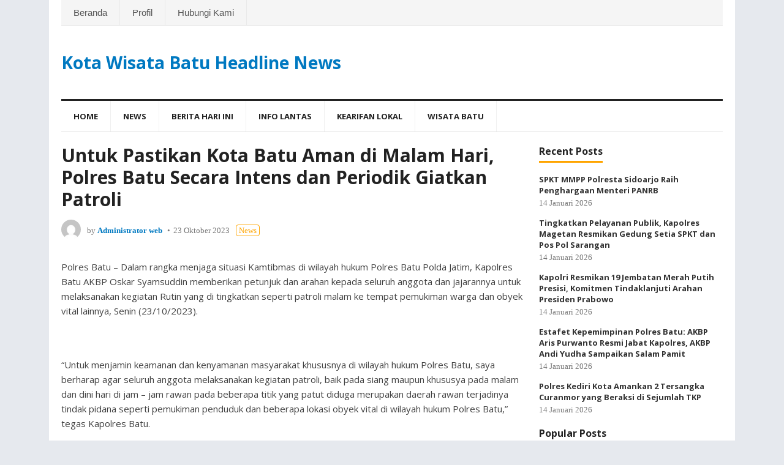

--- FILE ---
content_type: text/html; charset=UTF-8
request_url: https://www.kwbheadline.com/2023/10/23/untuk-pastikan-kota-batu-aman-di-malam-hari-polres-batu-secara-intens-dan-periodik-giatkan-patroli/
body_size: 11035
content:
<!DOCTYPE html>
<html lang="id">
<head>
<meta charset="UTF-8">
<meta name="viewport" content="width=device-width, initial-scale=1">
<meta http-equiv="X-UA-Compatible" content="IE=edge">
<meta name="HandheldFriendly" content="true">
<link rel="profile" href="http://gmpg.org/xfn/11">
<title>Untuk Pastikan Kota Batu Aman di Malam Hari, Polres Batu Secara Intens dan Periodik Giatkan Patroli    &#8211; Kota Wisata Batu Headline News</title>
<meta name='robots' content='max-image-preview:large' />
	<style>img:is([sizes="auto" i], [sizes^="auto," i]) { contain-intrinsic-size: 3000px 1500px }</style>
	<link rel="alternate" type="application/rss+xml" title="Kota Wisata Batu Headline News &raquo; Feed" href="https://www.kwbheadline.com/feed/" />
<script type="text/javascript">
/* <![CDATA[ */
window._wpemojiSettings = {"baseUrl":"https:\/\/s.w.org\/images\/core\/emoji\/16.0.1\/72x72\/","ext":".png","svgUrl":"https:\/\/s.w.org\/images\/core\/emoji\/16.0.1\/svg\/","svgExt":".svg","source":{"concatemoji":"https:\/\/www.kwbheadline.com\/wp-includes\/js\/wp-emoji-release.min.js?ver=6.8.3"}};
/*! This file is auto-generated */
!function(s,n){var o,i,e;function c(e){try{var t={supportTests:e,timestamp:(new Date).valueOf()};sessionStorage.setItem(o,JSON.stringify(t))}catch(e){}}function p(e,t,n){e.clearRect(0,0,e.canvas.width,e.canvas.height),e.fillText(t,0,0);var t=new Uint32Array(e.getImageData(0,0,e.canvas.width,e.canvas.height).data),a=(e.clearRect(0,0,e.canvas.width,e.canvas.height),e.fillText(n,0,0),new Uint32Array(e.getImageData(0,0,e.canvas.width,e.canvas.height).data));return t.every(function(e,t){return e===a[t]})}function u(e,t){e.clearRect(0,0,e.canvas.width,e.canvas.height),e.fillText(t,0,0);for(var n=e.getImageData(16,16,1,1),a=0;a<n.data.length;a++)if(0!==n.data[a])return!1;return!0}function f(e,t,n,a){switch(t){case"flag":return n(e,"\ud83c\udff3\ufe0f\u200d\u26a7\ufe0f","\ud83c\udff3\ufe0f\u200b\u26a7\ufe0f")?!1:!n(e,"\ud83c\udde8\ud83c\uddf6","\ud83c\udde8\u200b\ud83c\uddf6")&&!n(e,"\ud83c\udff4\udb40\udc67\udb40\udc62\udb40\udc65\udb40\udc6e\udb40\udc67\udb40\udc7f","\ud83c\udff4\u200b\udb40\udc67\u200b\udb40\udc62\u200b\udb40\udc65\u200b\udb40\udc6e\u200b\udb40\udc67\u200b\udb40\udc7f");case"emoji":return!a(e,"\ud83e\udedf")}return!1}function g(e,t,n,a){var r="undefined"!=typeof WorkerGlobalScope&&self instanceof WorkerGlobalScope?new OffscreenCanvas(300,150):s.createElement("canvas"),o=r.getContext("2d",{willReadFrequently:!0}),i=(o.textBaseline="top",o.font="600 32px Arial",{});return e.forEach(function(e){i[e]=t(o,e,n,a)}),i}function t(e){var t=s.createElement("script");t.src=e,t.defer=!0,s.head.appendChild(t)}"undefined"!=typeof Promise&&(o="wpEmojiSettingsSupports",i=["flag","emoji"],n.supports={everything:!0,everythingExceptFlag:!0},e=new Promise(function(e){s.addEventListener("DOMContentLoaded",e,{once:!0})}),new Promise(function(t){var n=function(){try{var e=JSON.parse(sessionStorage.getItem(o));if("object"==typeof e&&"number"==typeof e.timestamp&&(new Date).valueOf()<e.timestamp+604800&&"object"==typeof e.supportTests)return e.supportTests}catch(e){}return null}();if(!n){if("undefined"!=typeof Worker&&"undefined"!=typeof OffscreenCanvas&&"undefined"!=typeof URL&&URL.createObjectURL&&"undefined"!=typeof Blob)try{var e="postMessage("+g.toString()+"("+[JSON.stringify(i),f.toString(),p.toString(),u.toString()].join(",")+"));",a=new Blob([e],{type:"text/javascript"}),r=new Worker(URL.createObjectURL(a),{name:"wpTestEmojiSupports"});return void(r.onmessage=function(e){c(n=e.data),r.terminate(),t(n)})}catch(e){}c(n=g(i,f,p,u))}t(n)}).then(function(e){for(var t in e)n.supports[t]=e[t],n.supports.everything=n.supports.everything&&n.supports[t],"flag"!==t&&(n.supports.everythingExceptFlag=n.supports.everythingExceptFlag&&n.supports[t]);n.supports.everythingExceptFlag=n.supports.everythingExceptFlag&&!n.supports.flag,n.DOMReady=!1,n.readyCallback=function(){n.DOMReady=!0}}).then(function(){return e}).then(function(){var e;n.supports.everything||(n.readyCallback(),(e=n.source||{}).concatemoji?t(e.concatemoji):e.wpemoji&&e.twemoji&&(t(e.twemoji),t(e.wpemoji)))}))}((window,document),window._wpemojiSettings);
/* ]]> */
</script>
<style id='wp-emoji-styles-inline-css' type='text/css'>

	img.wp-smiley, img.emoji {
		display: inline !important;
		border: none !important;
		box-shadow: none !important;
		height: 1em !important;
		width: 1em !important;
		margin: 0 0.07em !important;
		vertical-align: -0.1em !important;
		background: none !important;
		padding: 0 !important;
	}
</style>
<link rel='stylesheet' id='wp-block-library-css' href='https://www.kwbheadline.com/wp-includes/css/dist/block-library/style.min.css?ver=6.8.3' type='text/css' media='all' />
<style id='classic-theme-styles-inline-css' type='text/css'>
/*! This file is auto-generated */
.wp-block-button__link{color:#fff;background-color:#32373c;border-radius:9999px;box-shadow:none;text-decoration:none;padding:calc(.667em + 2px) calc(1.333em + 2px);font-size:1.125em}.wp-block-file__button{background:#32373c;color:#fff;text-decoration:none}
</style>
<style id='global-styles-inline-css' type='text/css'>
:root{--wp--preset--aspect-ratio--square: 1;--wp--preset--aspect-ratio--4-3: 4/3;--wp--preset--aspect-ratio--3-4: 3/4;--wp--preset--aspect-ratio--3-2: 3/2;--wp--preset--aspect-ratio--2-3: 2/3;--wp--preset--aspect-ratio--16-9: 16/9;--wp--preset--aspect-ratio--9-16: 9/16;--wp--preset--color--black: #000000;--wp--preset--color--cyan-bluish-gray: #abb8c3;--wp--preset--color--white: #ffffff;--wp--preset--color--pale-pink: #f78da7;--wp--preset--color--vivid-red: #cf2e2e;--wp--preset--color--luminous-vivid-orange: #ff6900;--wp--preset--color--luminous-vivid-amber: #fcb900;--wp--preset--color--light-green-cyan: #7bdcb5;--wp--preset--color--vivid-green-cyan: #00d084;--wp--preset--color--pale-cyan-blue: #8ed1fc;--wp--preset--color--vivid-cyan-blue: #0693e3;--wp--preset--color--vivid-purple: #9b51e0;--wp--preset--gradient--vivid-cyan-blue-to-vivid-purple: linear-gradient(135deg,rgba(6,147,227,1) 0%,rgb(155,81,224) 100%);--wp--preset--gradient--light-green-cyan-to-vivid-green-cyan: linear-gradient(135deg,rgb(122,220,180) 0%,rgb(0,208,130) 100%);--wp--preset--gradient--luminous-vivid-amber-to-luminous-vivid-orange: linear-gradient(135deg,rgba(252,185,0,1) 0%,rgba(255,105,0,1) 100%);--wp--preset--gradient--luminous-vivid-orange-to-vivid-red: linear-gradient(135deg,rgba(255,105,0,1) 0%,rgb(207,46,46) 100%);--wp--preset--gradient--very-light-gray-to-cyan-bluish-gray: linear-gradient(135deg,rgb(238,238,238) 0%,rgb(169,184,195) 100%);--wp--preset--gradient--cool-to-warm-spectrum: linear-gradient(135deg,rgb(74,234,220) 0%,rgb(151,120,209) 20%,rgb(207,42,186) 40%,rgb(238,44,130) 60%,rgb(251,105,98) 80%,rgb(254,248,76) 100%);--wp--preset--gradient--blush-light-purple: linear-gradient(135deg,rgb(255,206,236) 0%,rgb(152,150,240) 100%);--wp--preset--gradient--blush-bordeaux: linear-gradient(135deg,rgb(254,205,165) 0%,rgb(254,45,45) 50%,rgb(107,0,62) 100%);--wp--preset--gradient--luminous-dusk: linear-gradient(135deg,rgb(255,203,112) 0%,rgb(199,81,192) 50%,rgb(65,88,208) 100%);--wp--preset--gradient--pale-ocean: linear-gradient(135deg,rgb(255,245,203) 0%,rgb(182,227,212) 50%,rgb(51,167,181) 100%);--wp--preset--gradient--electric-grass: linear-gradient(135deg,rgb(202,248,128) 0%,rgb(113,206,126) 100%);--wp--preset--gradient--midnight: linear-gradient(135deg,rgb(2,3,129) 0%,rgb(40,116,252) 100%);--wp--preset--font-size--small: 13px;--wp--preset--font-size--medium: 20px;--wp--preset--font-size--large: 36px;--wp--preset--font-size--x-large: 42px;--wp--preset--spacing--20: 0.44rem;--wp--preset--spacing--30: 0.67rem;--wp--preset--spacing--40: 1rem;--wp--preset--spacing--50: 1.5rem;--wp--preset--spacing--60: 2.25rem;--wp--preset--spacing--70: 3.38rem;--wp--preset--spacing--80: 5.06rem;--wp--preset--shadow--natural: 6px 6px 9px rgba(0, 0, 0, 0.2);--wp--preset--shadow--deep: 12px 12px 50px rgba(0, 0, 0, 0.4);--wp--preset--shadow--sharp: 6px 6px 0px rgba(0, 0, 0, 0.2);--wp--preset--shadow--outlined: 6px 6px 0px -3px rgba(255, 255, 255, 1), 6px 6px rgba(0, 0, 0, 1);--wp--preset--shadow--crisp: 6px 6px 0px rgba(0, 0, 0, 1);}:where(.is-layout-flex){gap: 0.5em;}:where(.is-layout-grid){gap: 0.5em;}body .is-layout-flex{display: flex;}.is-layout-flex{flex-wrap: wrap;align-items: center;}.is-layout-flex > :is(*, div){margin: 0;}body .is-layout-grid{display: grid;}.is-layout-grid > :is(*, div){margin: 0;}:where(.wp-block-columns.is-layout-flex){gap: 2em;}:where(.wp-block-columns.is-layout-grid){gap: 2em;}:where(.wp-block-post-template.is-layout-flex){gap: 1.25em;}:where(.wp-block-post-template.is-layout-grid){gap: 1.25em;}.has-black-color{color: var(--wp--preset--color--black) !important;}.has-cyan-bluish-gray-color{color: var(--wp--preset--color--cyan-bluish-gray) !important;}.has-white-color{color: var(--wp--preset--color--white) !important;}.has-pale-pink-color{color: var(--wp--preset--color--pale-pink) !important;}.has-vivid-red-color{color: var(--wp--preset--color--vivid-red) !important;}.has-luminous-vivid-orange-color{color: var(--wp--preset--color--luminous-vivid-orange) !important;}.has-luminous-vivid-amber-color{color: var(--wp--preset--color--luminous-vivid-amber) !important;}.has-light-green-cyan-color{color: var(--wp--preset--color--light-green-cyan) !important;}.has-vivid-green-cyan-color{color: var(--wp--preset--color--vivid-green-cyan) !important;}.has-pale-cyan-blue-color{color: var(--wp--preset--color--pale-cyan-blue) !important;}.has-vivid-cyan-blue-color{color: var(--wp--preset--color--vivid-cyan-blue) !important;}.has-vivid-purple-color{color: var(--wp--preset--color--vivid-purple) !important;}.has-black-background-color{background-color: var(--wp--preset--color--black) !important;}.has-cyan-bluish-gray-background-color{background-color: var(--wp--preset--color--cyan-bluish-gray) !important;}.has-white-background-color{background-color: var(--wp--preset--color--white) !important;}.has-pale-pink-background-color{background-color: var(--wp--preset--color--pale-pink) !important;}.has-vivid-red-background-color{background-color: var(--wp--preset--color--vivid-red) !important;}.has-luminous-vivid-orange-background-color{background-color: var(--wp--preset--color--luminous-vivid-orange) !important;}.has-luminous-vivid-amber-background-color{background-color: var(--wp--preset--color--luminous-vivid-amber) !important;}.has-light-green-cyan-background-color{background-color: var(--wp--preset--color--light-green-cyan) !important;}.has-vivid-green-cyan-background-color{background-color: var(--wp--preset--color--vivid-green-cyan) !important;}.has-pale-cyan-blue-background-color{background-color: var(--wp--preset--color--pale-cyan-blue) !important;}.has-vivid-cyan-blue-background-color{background-color: var(--wp--preset--color--vivid-cyan-blue) !important;}.has-vivid-purple-background-color{background-color: var(--wp--preset--color--vivid-purple) !important;}.has-black-border-color{border-color: var(--wp--preset--color--black) !important;}.has-cyan-bluish-gray-border-color{border-color: var(--wp--preset--color--cyan-bluish-gray) !important;}.has-white-border-color{border-color: var(--wp--preset--color--white) !important;}.has-pale-pink-border-color{border-color: var(--wp--preset--color--pale-pink) !important;}.has-vivid-red-border-color{border-color: var(--wp--preset--color--vivid-red) !important;}.has-luminous-vivid-orange-border-color{border-color: var(--wp--preset--color--luminous-vivid-orange) !important;}.has-luminous-vivid-amber-border-color{border-color: var(--wp--preset--color--luminous-vivid-amber) !important;}.has-light-green-cyan-border-color{border-color: var(--wp--preset--color--light-green-cyan) !important;}.has-vivid-green-cyan-border-color{border-color: var(--wp--preset--color--vivid-green-cyan) !important;}.has-pale-cyan-blue-border-color{border-color: var(--wp--preset--color--pale-cyan-blue) !important;}.has-vivid-cyan-blue-border-color{border-color: var(--wp--preset--color--vivid-cyan-blue) !important;}.has-vivid-purple-border-color{border-color: var(--wp--preset--color--vivid-purple) !important;}.has-vivid-cyan-blue-to-vivid-purple-gradient-background{background: var(--wp--preset--gradient--vivid-cyan-blue-to-vivid-purple) !important;}.has-light-green-cyan-to-vivid-green-cyan-gradient-background{background: var(--wp--preset--gradient--light-green-cyan-to-vivid-green-cyan) !important;}.has-luminous-vivid-amber-to-luminous-vivid-orange-gradient-background{background: var(--wp--preset--gradient--luminous-vivid-amber-to-luminous-vivid-orange) !important;}.has-luminous-vivid-orange-to-vivid-red-gradient-background{background: var(--wp--preset--gradient--luminous-vivid-orange-to-vivid-red) !important;}.has-very-light-gray-to-cyan-bluish-gray-gradient-background{background: var(--wp--preset--gradient--very-light-gray-to-cyan-bluish-gray) !important;}.has-cool-to-warm-spectrum-gradient-background{background: var(--wp--preset--gradient--cool-to-warm-spectrum) !important;}.has-blush-light-purple-gradient-background{background: var(--wp--preset--gradient--blush-light-purple) !important;}.has-blush-bordeaux-gradient-background{background: var(--wp--preset--gradient--blush-bordeaux) !important;}.has-luminous-dusk-gradient-background{background: var(--wp--preset--gradient--luminous-dusk) !important;}.has-pale-ocean-gradient-background{background: var(--wp--preset--gradient--pale-ocean) !important;}.has-electric-grass-gradient-background{background: var(--wp--preset--gradient--electric-grass) !important;}.has-midnight-gradient-background{background: var(--wp--preset--gradient--midnight) !important;}.has-small-font-size{font-size: var(--wp--preset--font-size--small) !important;}.has-medium-font-size{font-size: var(--wp--preset--font-size--medium) !important;}.has-large-font-size{font-size: var(--wp--preset--font-size--large) !important;}.has-x-large-font-size{font-size: var(--wp--preset--font-size--x-large) !important;}
:where(.wp-block-post-template.is-layout-flex){gap: 1.25em;}:where(.wp-block-post-template.is-layout-grid){gap: 1.25em;}
:where(.wp-block-columns.is-layout-flex){gap: 2em;}:where(.wp-block-columns.is-layout-grid){gap: 2em;}
:root :where(.wp-block-pullquote){font-size: 1.5em;line-height: 1.6;}
</style>
<link rel='stylesheet' id='blognow_pro-style-css' href='https://www.kwbheadline.com/wp-content/themes/blognow-pro/style.css?ver=20180523' type='text/css' media='all' />
<link rel='stylesheet' id='superfish-style-css' href='https://www.kwbheadline.com/wp-content/themes/blognow-pro/assets/css/superfish.css?ver=6.8.3' type='text/css' media='all' />
<link rel='stylesheet' id='genericons-style-css' href='https://www.kwbheadline.com/wp-content/themes/blognow-pro/genericons/genericons.css?ver=6.8.3' type='text/css' media='all' />
<link rel='stylesheet' id='responsive-style-css' href='https://www.kwbheadline.com/wp-content/themes/blognow-pro/responsive.css?ver=20161209' type='text/css' media='all' />
<script type="text/javascript" src="https://www.kwbheadline.com/wp-includes/js/jquery/jquery.min.js?ver=3.7.1" id="jquery-core-js"></script>
<script type="text/javascript" src="https://www.kwbheadline.com/wp-includes/js/jquery/jquery-migrate.min.js?ver=3.4.1" id="jquery-migrate-js"></script>
<link rel="https://api.w.org/" href="https://www.kwbheadline.com/wp-json/" /><link rel="alternate" title="JSON" type="application/json" href="https://www.kwbheadline.com/wp-json/wp/v2/posts/23797" /><link rel="EditURI" type="application/rsd+xml" title="RSD" href="https://www.kwbheadline.com/xmlrpc.php?rsd" />
<meta name="generator" content="WordPress 6.8.3" />
<link rel="canonical" href="https://www.kwbheadline.com/2023/10/23/untuk-pastikan-kota-batu-aman-di-malam-hari-polres-batu-secara-intens-dan-periodik-giatkan-patroli/" />
<link rel='shortlink' href='https://www.kwbheadline.com/?p=23797' />
<link rel="alternate" title="oEmbed (JSON)" type="application/json+oembed" href="https://www.kwbheadline.com/wp-json/oembed/1.0/embed?url=https%3A%2F%2Fwww.kwbheadline.com%2F2023%2F10%2F23%2Funtuk-pastikan-kota-batu-aman-di-malam-hari-polres-batu-secara-intens-dan-periodik-giatkan-patroli%2F" />
<link rel="alternate" title="oEmbed (XML)" type="text/xml+oembed" href="https://www.kwbheadline.com/wp-json/oembed/1.0/embed?url=https%3A%2F%2Fwww.kwbheadline.com%2F2023%2F10%2F23%2Funtuk-pastikan-kota-batu-aman-di-malam-hari-polres-batu-secara-intens-dan-periodik-giatkan-patroli%2F&#038;format=xml" />
<link rel="icon" href="https://www.kwbheadline.com/wp-content/uploads/2019/06/cropped-kwbonline-1-32x32.png" sizes="32x32" />
<link rel="icon" href="https://www.kwbheadline.com/wp-content/uploads/2019/06/cropped-kwbonline-1-192x192.png" sizes="192x192" />
<link rel="apple-touch-icon" href="https://www.kwbheadline.com/wp-content/uploads/2019/06/cropped-kwbonline-1-180x180.png" />
<meta name="msapplication-TileImage" content="https://www.kwbheadline.com/wp-content/uploads/2019/06/cropped-kwbonline-1-270x270.png" />
<link href="https://fonts.googleapis.com/css?family=Open+Sans:400,400i,600,700" rel="stylesheet"> 
</head>

<body class="wp-singular post-template-default single single-post postid-23797 single-format-standard wp-theme-blognow-pro group-blog">
<div id="page" class="site">

	<header id="masthead" class="site-header clear">

		<div id="top-bar" class="clear">

			<nav id="primary-nav" class="main-navigation">

				<div class="menu-menuatas-container"><ul id="primary-menu" class="sf-menu"><li id="menu-item-33767" class="menu-item menu-item-type-custom menu-item-object-custom menu-item-home menu-item-33767"><a href="https://www.kwbheadline.com">Beranda</a></li>
<li id="menu-item-33765" class="menu-item menu-item-type-post_type menu-item-object-page menu-item-33765"><a href="https://www.kwbheadline.com/profil/">Profil</a></li>
<li id="menu-item-33766" class="menu-item menu-item-type-post_type menu-item-object-page menu-item-33766"><a href="https://www.kwbheadline.com/hubungi-kami/">Hubungi Kami</a></li>
</ul></div>
			</nav><!-- #primary-nav -->

			<div id="slick-mobile-menu"></div>		

				

		</div><!-- #top-bar -->

		<div class="site-start clear">

			<div class="site-branding">

				
				<div class="site-title">
					<h1><a href="https://www.kwbheadline.com">Kota Wisata Batu Headline News</a></h1>
				</div><!-- .site-title -->

				
			</div><!-- .site-branding -->

			
		</div><!-- .site-start -->

		<div id="secondary-bar" class="clear">

			<nav id="secondary-nav" class="secondary-navigation">

				<div class="menu-menu-utama-container"><ul id="secondary-menu" class="sf-menu"><li id="menu-item-959" class="menu-item menu-item-type-custom menu-item-object-custom menu-item-home menu-item-959"><a href="https://www.kwbheadline.com">Home</a></li>
<li id="menu-item-963" class="menu-item menu-item-type-taxonomy menu-item-object-category current-post-ancestor current-menu-parent current-post-parent menu-item-963"><a href="https://www.kwbheadline.com/category/news/">News</a></li>
<li id="menu-item-960" class="menu-item menu-item-type-taxonomy menu-item-object-category menu-item-960"><a href="https://www.kwbheadline.com/category/berita-hari-ini/">Berita Hari ini</a></li>
<li id="menu-item-961" class="menu-item menu-item-type-taxonomy menu-item-object-category menu-item-961"><a href="https://www.kwbheadline.com/category/info-lantas/">Info Lantas</a></li>
<li id="menu-item-962" class="menu-item menu-item-type-taxonomy menu-item-object-category menu-item-962"><a href="https://www.kwbheadline.com/category/kearifan-lokal/">Kearifan lokal</a></li>
<li id="menu-item-964" class="menu-item menu-item-type-taxonomy menu-item-object-category menu-item-964"><a href="https://www.kwbheadline.com/category/wisata-batu/">Wisata Batu</a></li>
</ul></div>
			</nav><!-- #secondary-nav -->

		</div><!-- #secondary-bar -->	
		
		
		<span class="mobile-menu-icon">
			<span class="menu-icon-open">Menu</span>
			<span class="menu-icon-close"><span class="genericon genericon-close"></span></span>		
		</span>

		
		<div class="mobile-menu clear">

			<div class="menu-left"><h3>Pages</h3><div class="menu-menuatas-container"><ul id="primary-mobile-menu" class=""><li class="menu-item menu-item-type-custom menu-item-object-custom menu-item-home menu-item-33767"><a href="https://www.kwbheadline.com">Beranda</a></li>
<li class="menu-item menu-item-type-post_type menu-item-object-page menu-item-33765"><a href="https://www.kwbheadline.com/profil/">Profil</a></li>
<li class="menu-item menu-item-type-post_type menu-item-object-page menu-item-33766"><a href="https://www.kwbheadline.com/hubungi-kami/">Hubungi Kami</a></li>
</ul></div></div><div class="menu-right"><h3>Categories</h3><div class="menu-menu-utama-container"><ul id="secondary-mobile-menu" class=""><li class="menu-item menu-item-type-custom menu-item-object-custom menu-item-home menu-item-959"><a href="https://www.kwbheadline.com">Home</a></li>
<li class="menu-item menu-item-type-taxonomy menu-item-object-category current-post-ancestor current-menu-parent current-post-parent menu-item-963"><a href="https://www.kwbheadline.com/category/news/">News</a></li>
<li class="menu-item menu-item-type-taxonomy menu-item-object-category menu-item-960"><a href="https://www.kwbheadline.com/category/berita-hari-ini/">Berita Hari ini</a></li>
<li class="menu-item menu-item-type-taxonomy menu-item-object-category menu-item-961"><a href="https://www.kwbheadline.com/category/info-lantas/">Info Lantas</a></li>
<li class="menu-item menu-item-type-taxonomy menu-item-object-category menu-item-962"><a href="https://www.kwbheadline.com/category/kearifan-lokal/">Kearifan lokal</a></li>
<li class="menu-item menu-item-type-taxonomy menu-item-object-category menu-item-964"><a href="https://www.kwbheadline.com/category/wisata-batu/">Wisata Batu</a></li>
</ul></div></div>
		</div><!-- .mobile-menu -->				

	</header><!-- #masthead -->

	<div id="content" class="site-content clear">


	<div id="primary" class="content-area">
		<main id="main" class="site-main" >

		
<article id="post-23797" class="post-23797 post type-post status-publish format-standard hentry category-news">
	<header class="entry-header">	
		<h1 class="entry-title">Untuk Pastikan Kota Batu Aman di Malam Hari, Polres Batu Secara Intens dan Periodik Giatkan Patroli   </h1>
		<div class="entry-meta clear">

			<span class="entry-author">
				<a href="https://www.kwbheadline.com/author/operatorweb/"><img alt='' src='https://secure.gravatar.com/avatar/ce3e4e92086b2d8b39e3daf82750421c4db2036c5a0d1be40abb5506fcbd3219?s=48&#038;d=mm&#038;r=g' srcset='https://secure.gravatar.com/avatar/ce3e4e92086b2d8b39e3daf82750421c4db2036c5a0d1be40abb5506fcbd3219?s=96&#038;d=mm&#038;r=g 2x' class='avatar avatar-48 photo' height='48' width='48' decoding='async'/></a>			
				by <strong><a href="https://www.kwbheadline.com/author/operatorweb/" title="Pos-pos oleh Administrator web" rel="author">Administrator web</a></strong>
			</span><!-- .entry-author -->
			<span class="entry-date">23 Oktober 2023</span>
			<span class="entry-category">
				<a href="https://www.kwbheadline.com/category/news/" title="View all posts in News" >News</a> 						
			</span>									
		</div><!-- .entry-meta -->

			</header><!-- .entry-header -->

	<div class="entry-content">
				<p style="text-align: center;"><img fetchpriority="high" decoding="async" class="alignnone size-medium wp-image-40000" src="https://tribratanews.batu.jatim.polri.go.id/wp-content/uploads/2023/10/IMG-20231023-WA0002-300x169.jpg" alt="" width="300" height="169" /></p>
<p>Polres Batu – Dalam rangka menjaga situasi Kamtibmas di wilayah hukum Polres Batu Polda Jatim, Kapolres Batu AKBP Oskar Syamsuddin memberikan petunjuk dan arahan kepada seluruh anggota dan jajarannya untuk melaksanakan kegiatan Rutin yang di tingkatkan seperti patroli malam ke tempat pemukiman warga dan obyek vital lainnya, Senin (23/10/2023).</p>
<p>&nbsp;</p>
<p>“Untuk menjamin keamanan dan kenyamanan masyarakat khususnya di wilayah hukum Polres Batu, saya berharap agar seluruh anggota melaksanakan kegiatan patroli, baik pada siang maupun khususya pada malam dan dini hari di jam – jam rawan pada beberapa titik yang patut diduga merupakan daerah rawan terjadinya tindak pidana seperti pemukiman penduduk dan beberapa lokasi obyek vital di wilayah hukum Polres Batu,” tegas Kapolres Batu.</p>
<p><img decoding="async" class="size-medium wp-image-39999 aligncenter" src="https://tribratanews.batu.jatim.polri.go.id/wp-content/uploads/2023/10/IMG-20231023-WA0003-300x225.jpg" alt="" width="300" height="225" /></p>
<p>Sesuai atensi Kapolres Batu dalam meminimalisir bentuk pelanggaran, kejahatan atau gangguan Kamtibmas lainnya, Anggota Polres Batu Polda Jatim dan Polsek jajaran melaksanakan kegiatan patroli malam secara periodik ke tempat pemukiman warga maupun ke beberapa obyek vital pada jam – jam rawan khususnya di waktu malam hari.</p>
<p>&nbsp;</p>
<p>Adapun beberapa sasaran Patroli diantaranya tempat pemukiman, tempat ibadah, sekolahan, tempat pertokoan, Perbankan, tempat wisata dan titik – titik rawan lainnya seperti jalan arteri perbatasan desa dengan kota.</p>
<p>&nbsp;</p>
<p>Kapolres Batu juga menyampaikan pentingnya sinergitas dengan instansi terkait dalam pelaksanaannya.</p>
<p>&nbsp;</p>
<p>“Jalin sinergitas dengan TNI dan seluruh lapisan masyarakat saat patroli dalam rangka menjaga Sitkamtibmas yang sudah kondusif ini di wilayah hukum Polres Batu,” tambah AKBP Oskar.</p>
<p>&nbsp;</p>
<p>Kapolres Batu juga memberikan atensi kepada seluruh anggota yang melaksanakan patroli agar meninggalkan no. 110 Call Center Polres Batu kepada masyarakat khususnya kepada perangkat desa, agar mempermudah dan percepatan dalam memberikan informasi gangguan kamtibmas di wilayah.</p>
	</div><!-- .entry-content -->

	<div class="entry-share">
	<a class="icon-comment" href="https://www.kwbheadline.com/2023/10/23/untuk-pastikan-kota-batu-aman-di-malam-hari-polres-batu-secara-intens-dan-periodik-giatkan-patroli/#respond "><span class="genericon genericon-comment"></span></a>
	<a class="icon-facebook" href="https://www.facebook.com/sharer/sharer.php?u=https%3A%2F%2Fwww.kwbheadline.com%2F2023%2F10%2F23%2Funtuk-pastikan-kota-batu-aman-di-malam-hari-polres-batu-secara-intens-dan-periodik-giatkan-patroli%2F" title="Share on Facebook" target="_blank"><span class="genericon genericon-facebook-alt"></span></a>
	<a class="icon-twitter" href="https://twitter.com/intent/tweet?text=Untuk+Pastikan+Kota+Batu+Aman+di+Malam+Hari%2C+Polres+Batu+Secara+Intens+dan+Periodik+Giatkan+Patroli++%C2%A0&amp;url=https%3A%2F%2Fwww.kwbheadline.com%2F2023%2F10%2F23%2Funtuk-pastikan-kota-batu-aman-di-malam-hari-polres-batu-secara-intens-dan-periodik-giatkan-patroli%2F"  title="Share on Twitter" target="_blank"><span class="genericon genericon-twitter"></span></a>
	<a class="icon-pinterest" href="https://pinterest.com/pin/create/button/?url=https%3A%2F%2Fwww.kwbheadline.com%2F2023%2F10%2F23%2Funtuk-pastikan-kota-batu-aman-di-malam-hari-polres-batu-secara-intens-dan-periodik-giatkan-patroli%2F&amp;media=" title="Share on Pinterest" target="_blank"><span class="genericon genericon-pinterest"></span></a>
</div><!-- .entry-share -->

	<span class="entry-tags">

					
			</span><!-- .entry-tags -->

</article><!-- #post-## -->


<div class="author-box clear">
	<a href="https://www.kwbheadline.com/author/operatorweb/"><img alt='' src='https://secure.gravatar.com/avatar/ce3e4e92086b2d8b39e3daf82750421c4db2036c5a0d1be40abb5506fcbd3219?s=120&#038;d=mm&#038;r=g' srcset='https://secure.gravatar.com/avatar/ce3e4e92086b2d8b39e3daf82750421c4db2036c5a0d1be40abb5506fcbd3219?s=240&#038;d=mm&#038;r=g 2x' class='avatar avatar-120 photo' height='120' width='120' loading='lazy' decoding='async'/></a>
	<div class="author-meta">	
		<h4 class="author-name">About the author: <span>Administrator web</span></h4>	
		<div class="author-desc">
					</div>
		<div class="author-posts-link">
			<span><a href="https://www.kwbheadline.com/author/operatorweb/">View all posts by Administrator web &raquo;</a></span>
		</div>
	</div>
</div><!-- .author-box -->



		<div class="entry-related clear">
			<h3>Related Posts</h3>
			<div class="related-loop clear">
														<div class="hentry">
										
						<h2 class="entry-title"><a href="https://www.kwbheadline.com/2026/01/14/spkt-mmpp-polresta-sidoarjo-raih-penghargaan-menteri-panrb/">SPKT MMPP Polresta Sidoarjo Raih Penghargaan Menteri PANRB</a></h2>
						<div class="entry-meta">
							<span class="entry-date">14 Januari 2026</span>
						</div>
					</div><!-- .grid -->
														<div class="hentry">
										
						<h2 class="entry-title"><a href="https://www.kwbheadline.com/2026/01/14/tingkatkan-pelayanan-publik-kapolres-magetan-resmikan-gedung-setia-spkt-dan-pos-pol-sarangan/">Tingkatkan Pelayanan Publik, Kapolres Magetan Resmikan Gedung Setia SPKT dan Pos Pol Sarangan</a></h2>
						<div class="entry-meta">
							<span class="entry-date">14 Januari 2026</span>
						</div>
					</div><!-- .grid -->
														<div class="hentry last">
										
						<h2 class="entry-title"><a href="https://www.kwbheadline.com/2026/01/14/kapolri-resmikan-19-jembatan-merah-putih-presisi-komitmen-tindaklanjuti-arahan-presiden-prabowo/">Kapolri Resmikan 19 Jembatan Merah Putih Presisi, Komitmen Tindaklanjuti Arahan Presiden Prabowo</a></h2>
						<div class="entry-meta">
							<span class="entry-date">14 Januari 2026</span>
						</div>
					</div><!-- .grid -->
							</div><!-- .related-posts -->
		</div><!-- .entry-related -->

	
		</main><!-- #main -->
	</div><!-- #primary -->


<aside id="secondary" class="widget-area sidebar">
	
	<div id="blognow_pro-recent-2" class="widget widget-blognow_pro-recent widget_posts_thumbnail"><h2 class="widget-title"><span>Recent Posts</span></h2><ul><li class="clear"><div class="entry-wrap"><a href="https://www.kwbheadline.com/2026/01/14/spkt-mmpp-polresta-sidoarjo-raih-penghargaan-menteri-panrb/" rel="bookmark">SPKT MMPP Polresta Sidoarjo Raih Penghargaan Menteri PANRB</a><div class="entry-meta">14 Januari 2026</div></div></li><li class="clear"><div class="entry-wrap"><a href="https://www.kwbheadline.com/2026/01/14/tingkatkan-pelayanan-publik-kapolres-magetan-resmikan-gedung-setia-spkt-dan-pos-pol-sarangan/" rel="bookmark">Tingkatkan Pelayanan Publik, Kapolres Magetan Resmikan Gedung Setia SPKT dan Pos Pol Sarangan</a><div class="entry-meta">14 Januari 2026</div></div></li><li class="clear"><div class="entry-wrap"><a href="https://www.kwbheadline.com/2026/01/14/kapolri-resmikan-19-jembatan-merah-putih-presisi-komitmen-tindaklanjuti-arahan-presiden-prabowo/" rel="bookmark">Kapolri Resmikan 19 Jembatan Merah Putih Presisi, Komitmen Tindaklanjuti Arahan Presiden Prabowo</a><div class="entry-meta">14 Januari 2026</div></div></li><li class="clear"><div class="entry-wrap"><a href="https://www.kwbheadline.com/2026/01/14/estafet-kepemimpinan-polres-batu-akbp-aris-purwanto-resmi-jabat-kapolres-akbp-andi-yudha-sampaikan-salam-pamit/" rel="bookmark">Estafet Kepemimpinan Polres Batu: AKBP Aris Purwanto Resmi Jabat Kapolres, AKBP Andi Yudha Sampaikan Salam Pamit</a><div class="entry-meta">14 Januari 2026</div></div></li><li class="clear"><div class="entry-wrap"><a href="https://www.kwbheadline.com/2026/01/14/polres-kediri-kota-amankan-2-tersangka-curanmor-yang-beraksi-di-sejumlah-tkp/" rel="bookmark">Polres Kediri Kota Amankan 2 Tersangka Curanmor yang Beraksi di Sejumlah TKP</a><div class="entry-meta">14 Januari 2026</div></div></li></ul></div><div id="blognow_pro-popular-2" class="widget widget-blognow_pro-popular widget_posts_thumbnail"><h2 class="widget-title"><span>Popular Posts</span></h2><ul><li class="clear"><div class="entry-wrap"><a href="https://www.kwbheadline.com/2020/01/17/dibalik-peredaran-narkoba-di-kota-batu-ternyata-80-persen-dikendalikan-dari-lembaga-pemasyarakatan-lapas/" rel="bookmark">Dibalik peredaran narkoba di Kota Batu Ternyata 80 persen dikendalikan dari Lembaga Pemasyarakatan (Lapas).</a><div class="entry-meta">17 Januari 2020</div></div></li><li class="clear"><div class="entry-wrap"><a href="https://www.kwbheadline.com/2020/01/17/pelaku-curanmor-terpaksa-di-door-petugas/" rel="bookmark">PELAKU CURANMOR TERPAKSA DI DOOR PETUGAS</a><div class="entry-meta">17 Januari 2020</div></div></li><li class="clear"><div class="entry-wrap"><a href="https://www.kwbheadline.com/2019/06/12/wilayah-kondusif-polsek-batu-polres-batu-giatkan-patroli-untuk-menjaga-wilayah-aman/" rel="bookmark">Wilayah Kondusif, Polsek Batu Polres Batu Giatkan Patroli Untuk Menjaga Wilayah Aman</a><div class="entry-meta">12 Juni 2019</div></div></li><li class="clear"><div class="entry-wrap"><a href="https://www.kwbheadline.com/2019/06/12/polsek-kasembon-polres-batu-berikan-rasa-nyaman-kepada-warga-agar-selalu-kondusif/" rel="bookmark">Polsek Kasembon Polres Batu Berikan Rasa Nyaman Kepada Warga Agar Selalu Kondusif</a><div class="entry-meta">12 Juni 2019</div></div></li><li class="clear"><div class="entry-wrap"><a href="https://www.kwbheadline.com/2019/06/12/polsek-ngantang-polres-batu-giat-patroli-antisipasi-3-c-wilayah-aman-nyaman/" rel="bookmark">Polsek Ngantang Polres Batu Giat Patroli Antisipasi 3 C Wilayah Aman Nyaman</a><div class="entry-meta">12 Juni 2019</div></div></li></ul></div><div id="blognow_pro-views-2" class="widget widget-blognow_pro-views widget_posts_thumbnail"><h2 class="widget-title"><span>Most Viewed Posts</span></h2><ul><li class="clear"><div class="entry-wrap"><a href="https://www.kwbheadline.com/2022/01/25/polisi-rangkul-tokoh-agama-dan-masyarakat-cegah-bentrok-susulan-di-sorong/" rel="bookmark">Polisi Rangkul Tokoh Agama dan Masyarakat Cegah Bentrok Susulan di Sorong</a><div class="entry-meta">25 Januari 2022</div></div></li><li class="clear"><a href="https://www.kwbheadline.com/2022/05/08/akbp-yogi-hari-ke-11-ops-ketupat-semeru-2022-wisata-wilayah-hukum-polres-batu-masih-ramai-dikunjungi-wisatawan/" rel="bookmark"><div class="thumbnail-wrap"><img width="450" height="300" src="https://www.kwbheadline.com/wp-content/uploads/2022/05/WhatsApp-Image-2022-05-08-at-17.27.40.jpeg" class="attachment-general-thumb size-general-thumb wp-post-image" alt="" decoding="async" loading="lazy" srcset="https://www.kwbheadline.com/wp-content/uploads/2022/05/WhatsApp-Image-2022-05-08-at-17.27.40.jpeg 1280w, https://www.kwbheadline.com/wp-content/uploads/2022/05/WhatsApp-Image-2022-05-08-at-17.27.40-318x212.jpeg 318w, https://www.kwbheadline.com/wp-content/uploads/2022/05/WhatsApp-Image-2022-05-08-at-17.27.40-768x512.jpeg 768w, https://www.kwbheadline.com/wp-content/uploads/2022/05/WhatsApp-Image-2022-05-08-at-17.27.40-488x325.jpeg 488w" sizes="auto, (max-width: 450px) 100vw, 450px" /></div></a><div class="entry-wrap"><a href="https://www.kwbheadline.com/2022/05/08/akbp-yogi-hari-ke-11-ops-ketupat-semeru-2022-wisata-wilayah-hukum-polres-batu-masih-ramai-dikunjungi-wisatawan/" rel="bookmark">AKBP Yogi: Hari ke-11 Ops Ketupat Semeru 2022 Wisata Wilayah Hukum Polres Batu Masih Ramai Dikunjungi Wisatawan</a><div class="entry-meta">8 Mei 2022</div></div></li><li class="clear"><div class="entry-wrap"><a href="https://www.kwbheadline.com/2021/11/19/7648/" rel="bookmark">Kapolri: SDM Harus Jadi &#8216;Koki&#8217; Ciptakan kompetensi nilai etika Personel yang Diharapkan dan dipercaya Masyarakat</a><div class="entry-meta">19 November 2021</div></div></li><li class="clear"><div class="entry-wrap"><a href="https://www.kwbheadline.com/2021/07/01/hari-bhayangkara-ke-75-polres-lumajang-kibarkan-bendera-merah-putih-raksasa-2/" rel="bookmark">Hari Bhayangkara ke 75, Polres Lumajang Kibarkan Bendera Merah Putih Raksasa</a><div class="entry-meta">1 Juli 2021</div></div></li><li class="clear"><div class="entry-wrap"><a href="https://www.kwbheadline.com/2022/08/22/kapolres-batu-ketua-ngo-yua-jatim-dan-masyarakat-ngopi-bareng-pastikan-pilkades-serentak-aman-terkendali/" rel="bookmark">Kapolres Batu, Ketua NGO YUA Jatim Dan Masyarakat Ngopi Bareng Pastikan Pilkades Serentak Aman terkendali</a><div class="entry-meta">22 Agustus 2022</div></div></li></ul></div></aside><!-- #secondary -->

	</div><!-- #content .site-content -->
	
	<footer id="colophon" class="site-footer">

		
			<div class="footer-columns clear">

				<div class="container clear">

					<div class="footer-column footer-column-1">
						<div id="archives-2" class="widget footer-widget widget_archive"><h3 class="widget-title">Arsip</h3>		<label class="screen-reader-text" for="archives-dropdown-2">Arsip</label>
		<select id="archives-dropdown-2" name="archive-dropdown">
			
			<option value="">Pilih Bulan</option>
				<option value='https://www.kwbheadline.com/2026/01/'> Januari 2026 </option>
	<option value='https://www.kwbheadline.com/2025/12/'> Desember 2025 </option>
	<option value='https://www.kwbheadline.com/2025/11/'> November 2025 </option>
	<option value='https://www.kwbheadline.com/2025/10/'> Oktober 2025 </option>
	<option value='https://www.kwbheadline.com/2025/09/'> September 2025 </option>
	<option value='https://www.kwbheadline.com/2025/08/'> Agustus 2025 </option>
	<option value='https://www.kwbheadline.com/2025/07/'> Juli 2025 </option>
	<option value='https://www.kwbheadline.com/2025/06/'> Juni 2025 </option>
	<option value='https://www.kwbheadline.com/2025/05/'> Mei 2025 </option>
	<option value='https://www.kwbheadline.com/2025/04/'> April 2025 </option>
	<option value='https://www.kwbheadline.com/2025/03/'> Maret 2025 </option>
	<option value='https://www.kwbheadline.com/2025/02/'> Februari 2025 </option>
	<option value='https://www.kwbheadline.com/2025/01/'> Januari 2025 </option>
	<option value='https://www.kwbheadline.com/2024/12/'> Desember 2024 </option>
	<option value='https://www.kwbheadline.com/2024/11/'> November 2024 </option>
	<option value='https://www.kwbheadline.com/2024/10/'> Oktober 2024 </option>
	<option value='https://www.kwbheadline.com/2024/09/'> September 2024 </option>
	<option value='https://www.kwbheadline.com/2024/08/'> Agustus 2024 </option>
	<option value='https://www.kwbheadline.com/2024/07/'> Juli 2024 </option>
	<option value='https://www.kwbheadline.com/2024/06/'> Juni 2024 </option>
	<option value='https://www.kwbheadline.com/2024/05/'> Mei 2024 </option>
	<option value='https://www.kwbheadline.com/2024/04/'> April 2024 </option>
	<option value='https://www.kwbheadline.com/2024/03/'> Maret 2024 </option>
	<option value='https://www.kwbheadline.com/2024/02/'> Februari 2024 </option>
	<option value='https://www.kwbheadline.com/2024/01/'> Januari 2024 </option>
	<option value='https://www.kwbheadline.com/2023/12/'> Desember 2023 </option>
	<option value='https://www.kwbheadline.com/2023/11/'> November 2023 </option>
	<option value='https://www.kwbheadline.com/2023/10/'> Oktober 2023 </option>
	<option value='https://www.kwbheadline.com/2023/09/'> September 2023 </option>
	<option value='https://www.kwbheadline.com/2023/08/'> Agustus 2023 </option>
	<option value='https://www.kwbheadline.com/2023/07/'> Juli 2023 </option>
	<option value='https://www.kwbheadline.com/2023/06/'> Juni 2023 </option>
	<option value='https://www.kwbheadline.com/2023/05/'> Mei 2023 </option>
	<option value='https://www.kwbheadline.com/2023/04/'> April 2023 </option>
	<option value='https://www.kwbheadline.com/2023/03/'> Maret 2023 </option>
	<option value='https://www.kwbheadline.com/2023/02/'> Februari 2023 </option>
	<option value='https://www.kwbheadline.com/2023/01/'> Januari 2023 </option>
	<option value='https://www.kwbheadline.com/2022/12/'> Desember 2022 </option>
	<option value='https://www.kwbheadline.com/2022/11/'> November 2022 </option>
	<option value='https://www.kwbheadline.com/2022/10/'> Oktober 2022 </option>
	<option value='https://www.kwbheadline.com/2022/09/'> September 2022 </option>
	<option value='https://www.kwbheadline.com/2022/08/'> Agustus 2022 </option>
	<option value='https://www.kwbheadline.com/2022/07/'> Juli 2022 </option>
	<option value='https://www.kwbheadline.com/2022/06/'> Juni 2022 </option>
	<option value='https://www.kwbheadline.com/2022/05/'> Mei 2022 </option>
	<option value='https://www.kwbheadline.com/2022/04/'> April 2022 </option>
	<option value='https://www.kwbheadline.com/2022/03/'> Maret 2022 </option>
	<option value='https://www.kwbheadline.com/2022/02/'> Februari 2022 </option>
	<option value='https://www.kwbheadline.com/2022/01/'> Januari 2022 </option>
	<option value='https://www.kwbheadline.com/2021/12/'> Desember 2021 </option>
	<option value='https://www.kwbheadline.com/2021/11/'> November 2021 </option>
	<option value='https://www.kwbheadline.com/2021/10/'> Oktober 2021 </option>
	<option value='https://www.kwbheadline.com/2021/09/'> September 2021 </option>
	<option value='https://www.kwbheadline.com/2021/08/'> Agustus 2021 </option>
	<option value='https://www.kwbheadline.com/2021/07/'> Juli 2021 </option>
	<option value='https://www.kwbheadline.com/2021/06/'> Juni 2021 </option>
	<option value='https://www.kwbheadline.com/2021/05/'> Mei 2021 </option>
	<option value='https://www.kwbheadline.com/2021/04/'> April 2021 </option>
	<option value='https://www.kwbheadline.com/2021/03/'> Maret 2021 </option>
	<option value='https://www.kwbheadline.com/2021/02/'> Februari 2021 </option>
	<option value='https://www.kwbheadline.com/2021/01/'> Januari 2021 </option>
	<option value='https://www.kwbheadline.com/2020/12/'> Desember 2020 </option>
	<option value='https://www.kwbheadline.com/2020/08/'> Agustus 2020 </option>
	<option value='https://www.kwbheadline.com/2020/07/'> Juli 2020 </option>
	<option value='https://www.kwbheadline.com/2020/06/'> Juni 2020 </option>
	<option value='https://www.kwbheadline.com/2020/05/'> Mei 2020 </option>
	<option value='https://www.kwbheadline.com/2020/03/'> Maret 2020 </option>
	<option value='https://www.kwbheadline.com/2020/02/'> Februari 2020 </option>
	<option value='https://www.kwbheadline.com/2020/01/'> Januari 2020 </option>
	<option value='https://www.kwbheadline.com/2019/12/'> Desember 2019 </option>
	<option value='https://www.kwbheadline.com/2019/11/'> November 2019 </option>
	<option value='https://www.kwbheadline.com/2019/10/'> Oktober 2019 </option>
	<option value='https://www.kwbheadline.com/2019/09/'> September 2019 </option>
	<option value='https://www.kwbheadline.com/2019/08/'> Agustus 2019 </option>
	<option value='https://www.kwbheadline.com/2019/06/'> Juni 2019 </option>

		</select>

			<script type="text/javascript">
/* <![CDATA[ */

(function() {
	var dropdown = document.getElementById( "archives-dropdown-2" );
	function onSelectChange() {
		if ( dropdown.options[ dropdown.selectedIndex ].value !== '' ) {
			document.location.href = this.options[ this.selectedIndex ].value;
		}
	}
	dropdown.onchange = onSelectChange;
})();

/* ]]> */
</script>
</div>					</div>

					<div class="footer-column footer-column-2">
						<div id="calendar-2" class="widget footer-widget widget_calendar"><div id="calendar_wrap" class="calendar_wrap"><table id="wp-calendar" class="wp-calendar-table">
	<caption>Oktober 2023</caption>
	<thead>
	<tr>
		<th scope="col" aria-label="Senin">S</th>
		<th scope="col" aria-label="Selasa">S</th>
		<th scope="col" aria-label="Rabu">R</th>
		<th scope="col" aria-label="Kamis">K</th>
		<th scope="col" aria-label="Jumat">J</th>
		<th scope="col" aria-label="Sabtu">S</th>
		<th scope="col" aria-label="Minggu">M</th>
	</tr>
	</thead>
	<tbody>
	<tr>
		<td colspan="6" class="pad">&nbsp;</td><td><a href="https://www.kwbheadline.com/2023/10/01/" aria-label="Pos diterbitkan pada 1 October 2023">1</a></td>
	</tr>
	<tr>
		<td><a href="https://www.kwbheadline.com/2023/10/02/" aria-label="Pos diterbitkan pada 2 October 2023">2</a></td><td><a href="https://www.kwbheadline.com/2023/10/03/" aria-label="Pos diterbitkan pada 3 October 2023">3</a></td><td><a href="https://www.kwbheadline.com/2023/10/04/" aria-label="Pos diterbitkan pada 4 October 2023">4</a></td><td><a href="https://www.kwbheadline.com/2023/10/05/" aria-label="Pos diterbitkan pada 5 October 2023">5</a></td><td><a href="https://www.kwbheadline.com/2023/10/06/" aria-label="Pos diterbitkan pada 6 October 2023">6</a></td><td><a href="https://www.kwbheadline.com/2023/10/07/" aria-label="Pos diterbitkan pada 7 October 2023">7</a></td><td><a href="https://www.kwbheadline.com/2023/10/08/" aria-label="Pos diterbitkan pada 8 October 2023">8</a></td>
	</tr>
	<tr>
		<td><a href="https://www.kwbheadline.com/2023/10/09/" aria-label="Pos diterbitkan pada 9 October 2023">9</a></td><td><a href="https://www.kwbheadline.com/2023/10/10/" aria-label="Pos diterbitkan pada 10 October 2023">10</a></td><td><a href="https://www.kwbheadline.com/2023/10/11/" aria-label="Pos diterbitkan pada 11 October 2023">11</a></td><td><a href="https://www.kwbheadline.com/2023/10/12/" aria-label="Pos diterbitkan pada 12 October 2023">12</a></td><td><a href="https://www.kwbheadline.com/2023/10/13/" aria-label="Pos diterbitkan pada 13 October 2023">13</a></td><td><a href="https://www.kwbheadline.com/2023/10/14/" aria-label="Pos diterbitkan pada 14 October 2023">14</a></td><td><a href="https://www.kwbheadline.com/2023/10/15/" aria-label="Pos diterbitkan pada 15 October 2023">15</a></td>
	</tr>
	<tr>
		<td><a href="https://www.kwbheadline.com/2023/10/16/" aria-label="Pos diterbitkan pada 16 October 2023">16</a></td><td><a href="https://www.kwbheadline.com/2023/10/17/" aria-label="Pos diterbitkan pada 17 October 2023">17</a></td><td><a href="https://www.kwbheadline.com/2023/10/18/" aria-label="Pos diterbitkan pada 18 October 2023">18</a></td><td><a href="https://www.kwbheadline.com/2023/10/19/" aria-label="Pos diterbitkan pada 19 October 2023">19</a></td><td><a href="https://www.kwbheadline.com/2023/10/20/" aria-label="Pos diterbitkan pada 20 October 2023">20</a></td><td><a href="https://www.kwbheadline.com/2023/10/21/" aria-label="Pos diterbitkan pada 21 October 2023">21</a></td><td><a href="https://www.kwbheadline.com/2023/10/22/" aria-label="Pos diterbitkan pada 22 October 2023">22</a></td>
	</tr>
	<tr>
		<td><a href="https://www.kwbheadline.com/2023/10/23/" aria-label="Pos diterbitkan pada 23 October 2023">23</a></td><td><a href="https://www.kwbheadline.com/2023/10/24/" aria-label="Pos diterbitkan pada 24 October 2023">24</a></td><td><a href="https://www.kwbheadline.com/2023/10/25/" aria-label="Pos diterbitkan pada 25 October 2023">25</a></td><td><a href="https://www.kwbheadline.com/2023/10/26/" aria-label="Pos diterbitkan pada 26 October 2023">26</a></td><td><a href="https://www.kwbheadline.com/2023/10/27/" aria-label="Pos diterbitkan pada 27 October 2023">27</a></td><td><a href="https://www.kwbheadline.com/2023/10/28/" aria-label="Pos diterbitkan pada 28 October 2023">28</a></td><td><a href="https://www.kwbheadline.com/2023/10/29/" aria-label="Pos diterbitkan pada 29 October 2023">29</a></td>
	</tr>
	<tr>
		<td><a href="https://www.kwbheadline.com/2023/10/30/" aria-label="Pos diterbitkan pada 30 October 2023">30</a></td><td><a href="https://www.kwbheadline.com/2023/10/31/" aria-label="Pos diterbitkan pada 31 October 2023">31</a></td>
		<td class="pad" colspan="5">&nbsp;</td>
	</tr>
	</tbody>
	</table><nav aria-label="Bulan sebelumnya dan selanjutnya" class="wp-calendar-nav">
		<span class="wp-calendar-nav-prev"><a href="https://www.kwbheadline.com/2023/09/">&laquo; Sep</a></span>
		<span class="pad">&nbsp;</span>
		<span class="wp-calendar-nav-next"><a href="https://www.kwbheadline.com/2023/11/">Nov &raquo;</a></span>
	</nav></div></div>					</div>

					<div class="footer-column footer-column-3">
						<div id="tag_cloud-2" class="widget footer-widget widget_tag_cloud"><h3 class="widget-title">Tag</h3><div class="tagcloud"><a href="https://www.kwbheadline.com/tag/akbp-i-nyoman-yogi-hermawan/" class="tag-cloud-link tag-link-10 tag-link-position-1" style="font-size: 21.915662650602pt;" aria-label="AKBP I Nyoman Yogi Hermawan (89 item)">AKBP I Nyoman Yogi Hermawan</a>
<a href="https://www.kwbheadline.com/tag/dewanti-rumpoko/" class="tag-cloud-link tag-link-14 tag-link-position-2" style="font-size: 8pt;" aria-label="Dewanti Rumpoko (1 item)">Dewanti Rumpoko</a>
<a href="https://www.kwbheadline.com/tag/humas-polres-batu/" class="tag-cloud-link tag-link-19 tag-link-position-3" style="font-size: 9.5180722891566pt;" aria-label="Humas Polres Batu (2 item)">Humas Polres Batu</a>
<a href="https://www.kwbheadline.com/tag/kapolres-batu/" class="tag-cloud-link tag-link-9 tag-link-position-4" style="font-size: 21.915662650602pt;" aria-label="Kapolres Batu (88 item)">Kapolres Batu</a>
<a href="https://www.kwbheadline.com/tag/kaspolres-batu/" class="tag-cloud-link tag-link-22 tag-link-position-5" style="font-size: 8pt;" aria-label="Kaspolres Batu (1 item)">Kaspolres Batu</a>
<a href="https://www.kwbheadline.com/tag/kota-wisata-batu/" class="tag-cloud-link tag-link-11 tag-link-position-6" style="font-size: 21.66265060241pt;" aria-label="Kota Wisata Batu (82 item)">Kota Wisata Batu</a>
<a href="https://www.kwbheadline.com/tag/polda-jatim/" class="tag-cloud-link tag-link-7 tag-link-position-7" style="font-size: 22pt;" aria-label="Polda Jatim (90 item)">Polda Jatim</a>
<a href="https://www.kwbheadline.com/tag/polres-batu/" class="tag-cloud-link tag-link-8 tag-link-position-8" style="font-size: 22pt;" aria-label="Polres Batu (90 item)">Polres Batu</a>
<a href="https://www.kwbheadline.com/tag/polresta-sidoarjo/" class="tag-cloud-link tag-link-15 tag-link-position-9" style="font-size: 8pt;" aria-label="Polresta Sidoarjo (1 item)">Polresta Sidoarjo</a>
<a href="https://www.kwbheadline.com/tag/polsek-batu/" class="tag-cloud-link tag-link-17 tag-link-position-10" style="font-size: 8pt;" aria-label="Polsek Batu (1 item)">Polsek Batu</a>
<a href="https://www.kwbheadline.com/tag/polsek-junrejo/" class="tag-cloud-link tag-link-21 tag-link-position-11" style="font-size: 8pt;" aria-label="Polsek Junrejo (1 item)">Polsek Junrejo</a>
<a href="https://www.kwbheadline.com/tag/polsek-ngantang/" class="tag-cloud-link tag-link-12 tag-link-position-12" style="font-size: 12.048192771084pt;" aria-label="Polsek Ngantang (5 item)">Polsek Ngantang</a>
<a href="https://www.kwbheadline.com/tag/polsek-pujon/" class="tag-cloud-link tag-link-16 tag-link-position-13" style="font-size: 8pt;" aria-label="Polsek Pujon (1 item)">Polsek Pujon</a>
<a href="https://www.kwbheadline.com/tag/satlantas-polres-batu/" class="tag-cloud-link tag-link-18 tag-link-position-14" style="font-size: 9.5180722891566pt;" aria-label="Satlantas Polres Batu (2 item)">Satlantas Polres Batu</a>
<a href="https://www.kwbheadline.com/tag/satlantas-resbatu/" class="tag-cloud-link tag-link-20 tag-link-position-15" style="font-size: 11.373493975904pt;" aria-label="Satlantas Resbatu (4 item)">Satlantas Resbatu</a>
<a href="https://www.kwbheadline.com/tag/walikota-batu/" class="tag-cloud-link tag-link-13 tag-link-position-16" style="font-size: 8pt;" aria-label="Walikota Batu (1 item)">Walikota Batu</a></div>
</div>					</div>

					<div class="footer-column footer-column-4">
											</div>												

				</div><!-- .container -->

			</div><!-- .footer-columns -->

		
		
		<div class="clear"></div>

		<div id="site-bottom" class="clear">

				<div class="site-info">

					© 2024 <a href="https://www.kwbheadline.com">Kota Wisata Batu Headline News</a> 
				</div><!-- .site-info -->

				<div class="footer-nav">
										
						<ul class="footer-menu">
							<li><a href="https://www.kwbheadline.com/wp-admin/nav-menus.php"><span class="step">Step 5.</span> Add menu for theme location: Footer Menu</a></li>
						</ul>

										
				</div><!-- .footer-nav -->

		</div>
		<!-- #site-bottom -->
							
	</footer><!-- #colophon -->
</div><!-- #page -->


	<div id="back-top">
		<a href="#top" title="Back to top"><span class="genericon genericon-collapse"></span></a>
	</div>




<script type="speculationrules">
{"prefetch":[{"source":"document","where":{"and":[{"href_matches":"\/*"},{"not":{"href_matches":["\/wp-*.php","\/wp-admin\/*","\/wp-content\/uploads\/*","\/wp-content\/*","\/wp-content\/plugins\/*","\/wp-content\/themes\/blognow-pro\/*","\/*\\?(.+)"]}},{"not":{"selector_matches":"a[rel~=\"nofollow\"]"}},{"not":{"selector_matches":".no-prefetch, .no-prefetch a"}}]},"eagerness":"conservative"}]}
</script>
<script type="text/javascript" src="https://www.kwbheadline.com/wp-content/themes/blognow-pro/assets/js/superfish.js?ver=6.8.3" id="superfish-js"></script>
<script type="text/javascript" src="https://www.kwbheadline.com/wp-content/themes/blognow-pro/assets/js/jquery.slicknav.min.js?ver=6.8.3" id="slicknav-js"></script>
<script type="text/javascript" src="https://www.kwbheadline.com/wp-content/themes/blognow-pro/assets/js/modernizr.min.js?ver=6.8.3" id="modernizr-js"></script>
<script type="text/javascript" src="https://www.kwbheadline.com/wp-content/themes/blognow-pro/assets/js/html5.js?ver=6.8.3" id="html5-js"></script>
<script type="text/javascript" src="https://www.kwbheadline.com/wp-content/themes/blognow-pro/assets/js/jquery.custom.js?ver=20161210" id="custom-js"></script>
</body>
</html>
